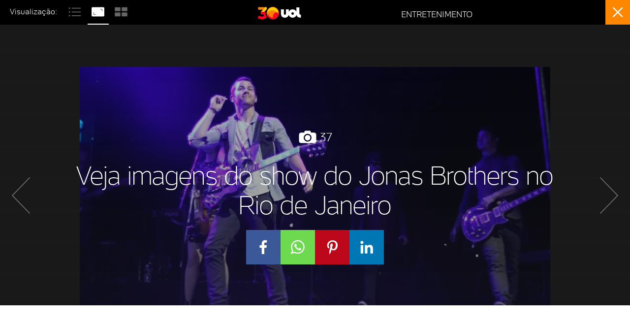

--- FILE ---
content_type: text/html; charset=utf-8
request_url: https://www.google.com/recaptcha/api2/aframe
body_size: 265
content:
<!DOCTYPE HTML><html><head><meta http-equiv="content-type" content="text/html; charset=UTF-8"></head><body><script nonce="po0M6_eCFZ6xxn8nLeZejw">/** Anti-fraud and anti-abuse applications only. See google.com/recaptcha */ try{var clients={'sodar':'https://pagead2.googlesyndication.com/pagead/sodar?'};window.addEventListener("message",function(a){try{if(a.source===window.parent){var b=JSON.parse(a.data);var c=clients[b['id']];if(c){var d=document.createElement('img');d.src=c+b['params']+'&rc='+(localStorage.getItem("rc::a")?sessionStorage.getItem("rc::b"):"");window.document.body.appendChild(d);sessionStorage.setItem("rc::e",parseInt(sessionStorage.getItem("rc::e")||0)+1);localStorage.setItem("rc::h",'1768271281060');}}}catch(b){}});window.parent.postMessage("_grecaptcha_ready", "*");}catch(b){}</script></body></html>

--- FILE ---
content_type: text/css; charset=utf-8
request_url: https://c.jsuol.com.br/assets/?loadComponent=assets&tpl=ads-default.css&origin=ads&hash=f6faf9b8fbf41291c024efffed395bd7
body_size: 1108
content:
/* !color-cp:ads */.ads{text-align:center}.ads-wrapper:not(.native-related){width:100%}.ads-wrapper.bg-banner{margin-bottom:60px}.ads-wrapper.bg-banner .ads div[id*=banner-responsive-horizontal-]{padding:20px 0;margin-bottom:0;background-image:url(https://imguol.com/c/_layout/v2/ads/bg-listras.png)}@media screen and (-webkit-min-device-pixel-ratio:0) and (min-resolution:0.001dpcm){.ads-wrapper.bg-banner .ads div[id*=banner-responsive-horizontal-]{background-image:url(https://imguol.com/c/_layout/v2/ads/bg-listras.webp)}}.native-vitrine.bg-banner{margin-bottom:60px}.native-vitrine.bg-banner #responsive-vitrine-publicidade{padding:20px 0;margin-bottom:0;background-image:url(https://imguol.com/c/_layout/v2/ads/bg-listras.png);width:100vw}@media screen and (-webkit-min-device-pixel-ratio:0) and (min-resolution:0.001dpcm){.native-vitrine.bg-banner #responsive-vitrine-publicidade{background-image:url(https://imguol.com/c/_layout/v2/ads/bg-listras.webp)}}.native-vitrine.bg-banner #responsive-vitrine-publicidade div[id*=responsive-vitrine-publicidade-vitrine-]{background:#fff;margin:0 auto}.ads-wrapper .chapeu,.native-vitrine .chapeu{font-family:UOLtext;font-size:10px;line-height:26px;letter-spacing:1.5px;text-align:center;color:#000;font-weight:400;text-transform:uppercase}.dark .ads-wrapper .chapeu,.dark .native-vitrine .chapeu{color:#fff}div[id*=inarticle-ad-container]{align-items:center;padding:20px 0;margin-bottom:0;background-image:url(https://imguol.com/c/_layout/v2/ads/bg-listras.png)}@media screen and (-webkit-min-device-pixel-ratio:0) and (min-resolution:0.001dpcm){div[id*=inarticle-ad-container]{background-image:url(https://imguol.com/c/_layout/v2/ads/bg-listras.webp)}}.banner-120x35-area-2:empty,div[id*=banner-120x35-]:empty{display:none!important}.close-banner .svg-icon-close{fill:#fff;padding:0 6px;margin-top:-4px;width:35px;height:35px;right:0;top:0}.thumbnail-item .ads{margin-bottom:0}.special-ads .ads div[id*=banner-responsive-horizontal-]{margin-bottom:0}.ads div[id*=banner-responsive-horizontal-]{margin-bottom:40px}div[id*=banner-native-mais_noticias-area-]{margin-bottom:24px}div[id*=banner-native-mais_noticias-area-] iframe{display:block}@media (min-width:768px){div[id*=banner-native-mais_noticias-area-],div[id*=banner-native-mais_noticias-area-]>div{height:290px!important}.native-vitrine.bg-banner #responsive-vitrine-publicidade{margin-left:calc((747px - 100vw)/ 2)}}@media (min-width:992px){.ads div[id*=banner-responsive-album-1]{margin-bottom:40px}.ads div[id*=banner-responsive-album-]{margin-bottom:60px}div[id*=banner-responsive-horizontal-],div[id*=banner-responsive-top-horizontal-],div[id*=banner-responsive-top-horizontal-album-]{min-height:90px;min-width:728px}div[id*=banner-responsive-top-vertical-],div[id*=banner-responsive-vertical-]{height:600px;width:300px}.native-vitrine.bg-banner #responsive-vitrine-publicidade{margin-left:calc((949px - 100vw)/ 2)}body:not(.has-stories-back) .article .sidebar.has-title-sponsor,body:not(.has-stories-back) .fixed-sidebar.has-title-sponsor{top:120px}body.has-stories-back .article .sidebar.has-title-sponsor,body.has-stories-back .fixed-sidebar.has-title-sponsor{top:145px}body.has-stories-back .article .sidebar:not(.has-title-sponsor),body.has-stories-back .fixed-sidebar:not(.has-title-sponsor){top:90px}.article .sidebar,.fixed-sidebar{position:sticky;top:120px;z-index:1}}@media (min-width:1230px){.native-vitrine.bg-banner #responsive-vitrine-publicidade{margin-left:calc((1152px - 100vw)/ 2)}}@media (min-width:768px) and (max-width:991px){div[id*=banner-responsive-horizontal-]{margin:0 auto}.special-ads div[id*=banner-responsive-horizontal-]{width:auto}div[id*=banner-responsive-middle-2-horizontal-area-]{margin:0 auto;width:320px}}@media (max-width:767px){.native-vitrine.bg-banner #responsive-vitrine-publicidade{margin-left:-10px}.special-ads div[id*=banner-responsive-horizontal-]{width:auto}.ads div[id*=banner-responsive-album-1]{margin-bottom:30px}.ads div[id*=banner-responsive-album-]{margin-bottom:40px}div[id*=banner-responsive-middle-2-horizontal-area-]{margin:0 auto;width:300px!important}.thumbnail-item .ads{margin-bottom:0}div[id*=banner-responsive-middle-2-horizontal-area-]{margin:0 auto;width:320px}#uolpd-banner-inarticle,#uolpd-video-inarticle{height:auto!important}}/* !end-color-cp:ads *//* !color-cp:bannersmart */.bannersmart{height:100%;width:100%;position:relative;background-color:#f2f2f2;border-bottom:#ccc 1px solid;z-index:2;display:flex;align-items:center;justify-content:space-between}.bannersmart:before{content:'';display:inline-block;height:100%;vertical-align:middle;margin-right:-5px}.bannersmart span{display:block}.bannersmart .close{display:inline-block;line-height:80px;vertical-align:middle;text-align:center;width:30px;height:80px;padding-left:5px}.bannersmart .logo{display:inline-block;vertical-align:middle;-webkit-background-size:100%;border-radius:10px;background-size:100%;background-repeat:no-repeat;width:57px;height:57px}.bannersmart .info{width:50%;display:inline-block;vertical-align:middle;margin:5px;font-size:14px}.bannersmart .info.no-button{width:65%}.bannersmart .info span{font-size:12px;line-height:12px}.bannersmart .view{display:inline-block;vertical-align:middle;text-align:center;float:right;margin-right:12px;width:48px;height:80px;line-height:80px;min-width:10%;color:#000;font-size:15px;font-weight:700}/* !end-color-cp:bannersmart */

--- FILE ---
content_type: text/css; charset=utf-8
request_url: https://c.jsuol.com.br/assets/?loadComponent=assets&tpl=components-loader.css&origin=components-loader&hash=c43419f735dcbf42ab96b7b5625fdb06
body_size: -154
content:
@media (max-width:767px){.components-loader{width:100%}}@media (min-width:768px){.components-loader{width:100%}}@media (min-width:768px) and (max-width:991px){.components-loader{width:100%}}@media (min-width:992px){.components-loader{width:100%}}@media (min-width:992px) and (max-width:1229px){.components-loader{width:100%}}@media (min-width:1230px){.components-loader{width:100%}}

--- FILE ---
content_type: text/css; charset=utf-8
request_url: https://c.jsuol.com.br/assets/?loadComponent=assets&tpl=title-default.css&origin=section-title&hash=dc3282fc734baff0c88434bf61cd0035
body_size: 460
content:
/* !color-cp:section-title */.section-title{position:relative}.section-title .thin-normal{margin-bottom:25px}.section-title .svg{float:left;margin-right:10px;height:40px;width:40px}.section-title .svg svg{width:100%;height:100%}.section-title .svg+.section-info time{left:60px}.section-title .center{text-align:center}.section-title .counter{float:right}.section-title .counter,.section-title .heading-style{font-size:18px;font-weight:300;letter-spacing:2.5px;line-height:1.2;text-transform:uppercase}.section-title .counter svg,.section-title .heading-style svg{width:28px;height:28px}.section-title .heading-style,.section-title .heading-style a:not(:hover){color:#000}.section-title time{color:grey;display:block;font-size:12px;font-weight:400;letter-spacing:.6px;line-height:1.1;text-transform:uppercase;text-align:left;word-spacing:normal;position:absolute;top:30px}.section-title time svg{height:16px;fill:grey;margin-right:6px;width:16px}.section-title .section-info{margin-bottom:30px}.section-title .section-info span,.section-title .section-info svg{vertical-align:middle}.section-title .section-info .custom-title.invert{background-color:transparent;color:#fff}.section-title .section-info .custom-title.invert svg{fill:#fff}.section-title .section-title-ads div[id*=banner-selo]:not(:empty){border-top:1px solid #ccc;background-color:rgba(204,204,204,.3);color:#000;padding-top:15px;padding-bottom:15px;margin-bottom:25px}@media (min-width:768px){.section-title .section-title-ads div[id*=banner-selo]:not(:empty){margin-bottom:30px}}.section-title .section-title-ads div[id*=banner-selo]:not(:empty):first-child:before{content:attr(data-ads-text);display:block;font-size:9px;font-weight:300;letter-spacing:1.4px;line-height:1;margin-bottom:5px;text-align:center;text-transform:uppercase}@media (max-width:767px){.section-title .heading-style a{color:#000}}@media (min-width:768px){.section-title .heading-style{font-size:20px}.section-title .thin-normal{margin-bottom:50px}.section-title .section-info{margin-bottom:40px}}@media (min-width:992px){.section-title .svg{height:50px;width:50px}.section-title .svg+.section-info time{left:70px}.section-title .heading-style{font-size:30px;letter-spacing:3px}.section-title .heading-style svg{width:35px;height:35px}.section-title time{top:40px}}@media (min-width:1230px){.section-title .svg+.section-info time{left:75px}}/* !end-color-cp:section-title */

--- FILE ---
content_type: text/javascript;charset=utf-8
request_url: https://id.cxense.com/public/user/id?json=%7B%22identities%22%3A%5B%7B%22type%22%3A%22ckp%22%2C%22id%22%3A%22mkbz1z7ucrhkay4n%22%7D%2C%7B%22type%22%3A%22lst%22%2C%22id%22%3A%22elv3a0or1qq81ugxkjavgkznt%22%7D%2C%7B%22type%22%3A%22cst%22%2C%22id%22%3A%22elv3a0or1qq81ugxkjavgkznt%22%7D%5D%7D&callback=cXJsonpCB1
body_size: 208
content:
/**/
cXJsonpCB1({"httpStatus":200,"response":{"userId":"cx:2yp62kdxi4c5k33la6utmp59nr:2ruowkkiy8xig","newUser":false}})

--- FILE ---
content_type: application/javascript; charset=utf-8
request_url: https://fundingchoicesmessages.google.com/f/AGSKWxUUP3rhvkXIXc-PZFtbXNVmOoWJ3s0OozkSfa9ylmjD4WF_Jd0ZDZe1dworWX35ecQtxBdOmzFw0YM1a3kRv_2fWXtKoRpYyQ7Grmvrgawrn313MI7gotPAb1gbe1IKjc2lvCf0OP9imba4MODl_ucIVRF9e2nAa_YK-dgRGWAJ7QuFP6ffeFeWVKn4/_/adv.asp/comment-ad..xxx/ads//adscontent./ad/getban?
body_size: -1290
content:
window['d2bd3149-a955-4533-ad20-43595d9c1048'] = true;

--- FILE ---
content_type: text/javascript; charset=utf-8
request_url: https://c.jsuol.com.br/assets/?loadComponent=assets&contentType=js&tpl=basics-title-sponsor-script.js&hash=d387df061491d77eec2d
body_size: 331
content:
(window.webpackJsonp=window.webpackJsonp||[]).push([[165],{531:function(t,n,e){"use strict";e.r(n),e.d(n,"default",function(){return f});var n=e(13),c=e.n(n),n=e(14),r=e.n(n),n=e(345),o=e.n(n),n=e(346),i=e.n(n),n=e(347),s=e.n(n),n=e(348),a=e(349),u=e(357);function l(e){var c=function(){if("undefined"==typeof Reflect||!Reflect.construct)return!1;if(Reflect.construct.sham)return!1;if("function"==typeof Proxy)return!0;try{return Boolean.prototype.valueOf.call(Reflect.construct(Boolean,[],function(){})),!0}catch(t){return!1}}();return function(){var t,n=s()(e);return n=c?(t=s()(this).constructor,Reflect.construct(n,arguments,t)):n.apply(this,arguments),i()(this,n)}}var f=function(t){o()(e,t);var n=l(e);function e(){return c()(this,e),n.apply(this,arguments)}return r()(e,[{key:"onCreate",value:function(){this.dom.dataset.scroll&&this.scrolling()}},{key:"scrolling",value:function(){var n=this.dom.classList,t=200,e=300;document.querySelector(".bannersticky-wrapper")?this.dom.classList.contains("vertical")&&(t=200,e=386):this.dom.classList.contains("vertical")&&(t=250,e=450);var c=a.a.checkin("xs")||a.a.checkin("sm")?t:e;u.a.onscroll(function(t){t.top>=c?n.add("fixed"):n.remove("fixed")})}}]),e}(n.a)}}]);

--- FILE ---
content_type: text/javascript; charset=utf-8
request_url: https://c.jsuol.com.br/assets/?loadComponent=media&contentType=js&tpl=assets/dist/libs/duckslake-sdk.min&cache=202512031624
body_size: 2503
content:
   (()=>{"use strict";var e={d:(t,n)=>{for(var r in n)e.o(n,r)&&!e.o(t,r)&&Object.defineProperty(t,r,{enumerable:!0,get:n[r]})},o:(e,t)=>Object.prototype.hasOwnProperty.call(e,t),r:e=>{"undefined"!=typeof Symbol&&Symbol.toStringTag&&Object.defineProperty(e,Symbol.toStringTag,{value:"Module"}),Object.defineProperty(e,"__esModule",{value:!0})}},t={};((e,t,n)=>{n.r(t),n.d(t,{addSubscription:()=>I,getItemRecommendation:()=>h,getNewsFromSources:()=>P,getSubscription:()=>_,getUserBlocksHome:()=>x,getUserBlogPostsRecommendation:()=>g,getUserInscriptions:()=>C,getUserLoyalty:()=>b,getUserTagsInfo:()=>S,getUserViewsByCentral:()=>k,isFirstUserAccess:()=>U}),/test|development/.test("production");var r=function(e,t){var n="function"==typeof Symbol&&e[Symbol.iterator];if(!n)return e;var r,o,i=n.call(e),a=[];try{for(;(void 0===t||t-- >0)&&!(r=i.next()).done;)a.push(r.value)}catch(e){o={error:e}}finally{try{r&&!r.done&&(n=i.return)&&n.call(i)}finally{if(o)throw o.error}}return a},o=function(e){return e.replace(/^([^.]+\.){2}/,"")},i=function(){if("www.uol.com.br"===location.hostname&&"/"===location.pathname)return"home";try{if(window.universal_variable.aud.central)return window.universal_variable.aud.central;throw new Error("central não definida em universal_variable")}catch(e){return"undefined"}};var a,s=function(e,t,n,r){return new(n||(n=Promise))(function(o,i){function a(e){try{l(r.next(e))}catch(e){i(e)}}function s(e){try{l(r.throw(e))}catch(e){i(e)}}function l(e){var t;e.done?o(e.value):(t=e.value,t instanceof n?t:new n(function(e){e(t)})).then(a,s)}l((r=r.apply(e,t||[])).next())})},l=function(e,t){var n,r,o,i,a={label:0,sent:function(){if(1&o[0])throw o[1];return o[1]},trys:[],ops:[]};return i={next:s(0),throw:s(1),return:s(2)},"function"==typeof Symbol&&(i[Symbol.iterator]=function(){return this}),i;function s(i){return function(s){return function(i){if(n)throw new TypeError("Generator is already executing.");for(;a;)try{if(n=1,r&&(o=2&i[0]?r.return:i[0]?r.throw||((o=r.return)&&o.call(r),0):r.next)&&!(o=o.call(r,i[1])).done)return o;switch(r=0,o&&(i=[2&i[0],o.value]),i[0]){case 0:case 1:o=i;break;case 4:return a.label++,{value:i[1],done:!1};case 5:a.label++,r=i[1],i=[0];continue;case 7:i=a.ops.pop(),a.trys.pop();continue;default:if(!((o=(o=a.trys).length>0&&o[o.length-1])||6!==i[0]&&2!==i[0])){a=0;continue}if(3===i[0]&&(!o||i[1]>o[0]&&i[1]<o[3])){a.label=i[1];break}if(6===i[0]&&a.label<o[1]){a.label=o[1],o=i;break}if(o&&a.label<o[2]){a.label=o[2],a.ops.push(i);break}o[2]&&a.ops.pop(),a.trys.pop();continue}i=t.call(e,a)}catch(e){i=[6,e],r=0}finally{n=o=0}if(5&i[0])throw i[1];return{value:i[0]?i[1]:void 0,done:!0}}([i,s])}}},u=1==(!0===/duckslake-sdk=debug/.test(location.search))?console.log.bind(console,"[ducks-lake:middleware]"):function(){},c=!0===/^((?!chrome|android).)*safari/i.test(navigator.userAgent)&&"www.uol.com.br"!==location.hostname?"https://"+location.hostname+((null===(a=window.Config)||void 0===a?void 0:a.servicename)||"/service/")+"index.htm?loadComponent=assets&contentType=html&tpl=assets/modules/duckslake-sdk/index.html&version=3.3.1":"https://www.uol.com.br/service/index.htm?loadComponent=assets&contentType=html&tpl=assets/modules/duckslake-sdk/index.html&version=3.3.1",d=function(e){var t=r(c.split("/").filter(function(e){return""!==e}),2);return t[0]+"//"+t[1]}(),f=!1,v=document.createElement("iframe"),m=new Map,w=new Set,p=function(e){return function(){for(var t=[],n=0;n<arguments.length;n++)t[n]=arguments[n];return s(void 0,void 0,void 0,function(){var n;return l(this,function(r){switch(r.label){case 0:return"init"===e?[3,2]:[4,s(void 0,void 0,void 0,function(){return l(this,function(e){return!0===f?[2,Promise.resolve()]:[2,new Promise(function(e){w.add(e)})]})})];case 1:r.sent(),r.label=2;case 2:return n=m.size+1,[2,new Promise(function(r){m.set(n,r),v.contentWindow.postMessage({id:n,action:e,params:t},c)})]}})})}},y=function(){window.addEventListener("message",function(e){var t=e.origin,n=e.data,r=n.id,o=n.result;if(u("middleware recebeu mensagem do sdk",r,e.origin,e.data),t===d){var i=m.get(r);"function"==typeof i&&(m.set(r,null),i(o))}else u("descartando mensagem de origin que não é do SDK (recebido: "+t+" / esperado: "+d+")")},!1),v.onload=function(){return s(void 0,void 0,void 0,function(){var e,t,n,a;return l(this,function(s){switch(s.label){case 0:return[4,p("init")({actualUser:(l=r(document.cookie.split(";").map(function(e){return e.split("=")}).find(function(e){var t=r(e,1)[0];return"_ga"===(void 0===t?"":t).trim()})||[],2)[1],void 0!==l?{identified:!0,gaID:o(l)}:{identified:!1,gaID:null}),centralKey:i(),platform:(null===(t=window.Config)||void 0===t?void 0:t.platform)||"",mediaId:null===(a=null===(n=window.universal_variable)||void 0===n?void 0:n.aud)||void 0===a?void 0:a.mediaId,referrer:location.href})];case 1:return(e=s.sent()).metrics&&e.metrics.fidelity&&["sc","aud"].forEach(function(t){window.universal_variable=window.universal_variable||{},window.universal_variable[t]=window.universal_variable[t]||{},window.universal_variable[t].userFidelity=e.metrics.fidelity}),f=!0,function(){var e,t;try{for(var n=function(e){var t="function"==typeof Symbol&&Symbol.iterator,n=t&&e[t],r=0;if(n)return n.call(e);if(e&&"number"==typeof e.length)return{next:function(){return e&&r>=e.length&&(e=void 0),{value:e&&e[r++],done:!e}}};throw new TypeError(t?"Object is not iterable.":"Symbol.iterator is not defined.")}(w),r=n.next();!r.done;r=n.next())(0,r.value)()}catch(t){e={error:t}}finally{try{r&&!r.done&&(t=n.return)&&t.call(n)}finally{if(e)throw e.error}}}(),[2]}var l})})},v.name="duckslake-sdk",v.src=c,v.style.display="none",v.style.width="0",v.style.height="0",v.style.opacity="0",v.style.border="0",v.style.position="absolute",v.style.left="-9999px",v.setAttribute("width","0"),v.setAttribute("height","0"),v.setAttribute("sandbox","allow-scripts allow-same-origin"),v.setAttribute("referrerpolicy","no-referrer"),document.body.appendChild(v)},b=p("getUserLoyalty"),h=p("getItemRecommendation"),g=p("getUserBlogPostsRecommendation"),k=p("getUserViewsByCentral"),S=p("getUserTagsInfo"),x=p("getUserBlocksHome"),U=p("isFirstUserAccess"),_=p("getSubscription"),I=p("addSubscription"),P=p("getNewsFromSources"),C=p("getUserInscriptions");!function(){if("interactive"!=document.readyState){var e=function(){window.removeEventListener("DOMContentLoaded",e),y()};window.addEventListener("DOMContentLoaded",e)}else y()}()})(0,t,e),window.DucksLake=t})();   

--- FILE ---
content_type: text/javascript; charset=utf-8
request_url: https://c.jsuol.com.br/assets/?loadComponent=assets&contentType=js&tpl=projects-canaluol-channel-related-list-script.js&hash=c6de8d1e639f51fd1871
body_size: 1200
content:
(window.webpackJsonp=window.webpackJsonp||[]).push([[2],{367:function(e,t,n){"use strict";n.r(t),n.d(t,"default",function(){return g});var a=n(13),i=n.n(a),r=n(14),c=n.n(r),t=n(345),l=n.n(t),a=n(346),s=n.n(a),r=n(347),o=n.n(r),t=n(60),d=n.n(t),a=n(348),r=n(354),t=n.n(r),r=n(359);function h(n){var a=function(){if("undefined"==typeof Reflect||!Reflect.construct)return!1;if(Reflect.construct.sham)return!1;if("function"==typeof Proxy)return!0;try{return Boolean.prototype.valueOf.call(Reflect.construct(Boolean,[],function(){})),!0}catch(e){return!1}}();return function(){var e,t=o()(n);return t=a?(e=o()(this).constructor,Reflect.construct(t,arguments,e)):t.apply(this,arguments),s()(this,t)}}function u(t,e){var n,a=Object.keys(t);return Object.getOwnPropertySymbols&&(n=Object.getOwnPropertySymbols(t),e&&(n=n.filter(function(e){return Object.getOwnPropertyDescriptor(t,e).enumerable})),a.push.apply(a,n)),a}function m(t){for(var e=1;e<arguments.length;e++){var n=null!=arguments[e]?arguments[e]:{};e%2?u(Object(n),!0).forEach(function(e){d()(t,e,n[e])}):Object.getOwnPropertyDescriptors?Object.defineProperties(t,Object.getOwnPropertyDescriptors(n)):u(Object(n)).forEach(function(e){Object.defineProperty(t,e,Object.getOwnPropertyDescriptor(n,e))})}return t}var p=t.a.component("channel-related-list",{name:"channelRelatedList",data:function(){return{imagePlaceholder:"https://imguol.com/c/geral/3d/2021/05/25/placeholder-image-1621949831997_v2_300x225.jpg"}},computed:m(m({},Object(r.mapGetters)(["getPublicationDate","getRelatedItems","getDisableRelated","getLiveRelatedItens"])),{},{styleRelatedItems:function(){return 2<this.getRelatedItems.length?"related-items more-than-two":"related-items"}}),methods:{hitAudience:function(e){var t=e.action,e=e.reference;try{var n={component:"channel-related-list",central:"mov",channel:"uolplay",reference:e,action:t||"clique",mediaName:"Home",publicationDate:this.getPublicationDate};window.hitAudience.countClick(n)}catch(e){console.error("hitAudience",e)}}},updated:function(){this.getDisableRelated&&!this.getLiveRelatedItens.isLive||this.hitAudience({action:"impressao",reference:"componente-visualizado"})},template:'\n        <div class="channel-related-list">\n            <div :class="styleRelatedItems">\n                <a v-if="getLiveRelatedItens.isLive" :href="getLiveRelatedItens.link" class="channel-related-list-link" @click="hitAudience({ action: getLiveRelatedItens.link, reference: \'abrir-chamada\' })">\n                    <figure class="channel-related-list-thumb">\n                        <img :src="getLiveRelatedItens.imagem.src.replace(\'http:\',\'https:\') || imagePlaceholder" :data-src="getLiveRelatedItens.imagem.src.replace(\'http:\',\'https:\')" :alt="getLiveRelatedItens.credito" :width="getLiveRelatedItens.imagem.width" :height="getLiveRelatedItens.imagem.height">\n                    </figure>\n                    <span v-if="getLiveRelatedItens.icon" class="live-seal animate ao-vivo"></span>\n                    <div class="channel-related-list-text">\n                        <p class="channel-related-list-station">{{ getLiveRelatedItens.estacao }}</p>\n                        <p class="channel-related-list-program">{{ getLiveRelatedItens.programa }}</p>\n                    </div>\n                </a>\n                <a v-if="!getDisableRelated" v-for="item of getRelatedItems" :href="item.link" class="channel-related-list-link" @click="hitAudience({ action: item.link, reference: \'abrir-chamada\' })">\n                    <figure class="channel-related-list-thumb">\n                        <img :src="item.imagem.src.replace(\'http:\',\'https:\') || imagePlaceholder" :data-src="item.imagem.src.replace(\'http:\',\'https:\')" :alt="item.credito" :width="item.imagem.width" :height="item.imagem.height">\n                    </figure>\n                    <span v-if="item.icon" class="live-seal animate ao-vivo"></span>\n                    <div class="channel-related-list-text">\n                        <p class="channel-related-list-station">{{ item.estacao }}</p>\n                        <p class="channel-related-list-program">{{ item.programa }}</p>\n                    </div>\n                </a>\n            </div>\n        </div>\n    '}),g=function(e){l()(n,e);var t=h(n);function n(){return i()(this,n),t.apply(this,arguments)}return c()(n,[{key:"onCreate",value:function(){}},{key:"relatedItems",get:function(){return p}}]),n}(a.a)}}]);

--- FILE ---
content_type: image/svg+xml
request_url: https://conteudo.imguol.com.br/c/_layout/v3/logo-30-anos/logo-uol-30-negativo.svg
body_size: 2535
content:
<svg width="1657" height="629" viewBox="0 0 1657 629" fill="none" xmlns="http://www.w3.org/2000/svg">
<g clip-path="url(#clip0_1_17)">
<path d="M1645.97 297.435C1609.54 297.435 1592.72 278.715 1592.72 242.26V17.6956H1480.98V184.444C1455.57 129.859 1400.31 92.0642 1336.15 92.0642C1271.99 92.0642 1216.72 129.859 1191.32 184.444V95.4141H1081V252.349C1081 280.646 1066.15 299.839 1041.17 299.839C1016.2 299.839 1001.35 280.646 1001.35 252.349V95.4141H889.61V253.768C889.61 350.719 949.086 411.648 1041.17 411.648C1115.1 411.648 1167.84 370.582 1185.18 304.096C1206.8 366.68 1266.2 411.648 1336.15 411.648C1406.1 411.648 1463.92 367.902 1486.25 306.578C1502.72 377.715 1556.52 409.244 1628.72 409.244H1657V297.435H1645.97ZM1336.15 299.839C1309.76 299.839 1288.17 278.242 1288.17 251.836C1288.17 225.431 1309.76 203.834 1336.15 203.834C1362.54 203.834 1384.12 225.431 1384.12 251.836C1384.12 278.242 1362.54 299.839 1336.15 299.839Z" fill="white"/>
<path d="M580.495 468.912C709.905 468.912 814.813 363.943 814.813 234.456C814.813 104.97 709.905 0 580.495 0C451.086 0 346.178 104.97 346.178 234.456C346.178 363.943 451.086 468.912 580.495 468.912Z" fill="#FF8000"/>
<path d="M580.929 13.0056C472.81 13.0056 385.133 100.735 385.133 208.957C385.133 219.519 385.999 229.845 387.614 239.974C412.94 173.803 482.066 126.273 563.441 126.273C631.424 126.273 690.86 159.418 723.354 208.878C723.551 208.878 723.748 208.878 723.945 208.878C744.978 208.878 762.663 215.539 775.858 227.007C776.41 221.056 776.725 215.066 776.725 208.997C776.725 100.774 689.087 13.0451 580.929 13.0451" fill="#FFCE00"/>
<path d="M775.858 226.968C762.663 215.539 744.978 208.839 723.945 208.839C723.748 208.839 723.551 208.839 723.354 208.839C665.73 209.194 605.152 259.246 587.782 321.003C578.526 353.911 583.45 383.469 598.732 404.002C592.863 404.515 586.916 404.83 580.929 404.83C483.366 404.83 402.463 333.378 387.614 239.895C380.958 257.354 377.255 276.074 377.255 295.583C377.255 343.507 399.155 386.74 434.328 417.56C456.03 434.901 480.884 448.498 507.904 457.286C530.749 464.735 555.13 468.794 580.495 468.794C650.724 468.794 713.705 437.817 756.676 388.829C771.486 371.961 783.893 352.926 793.386 332.274C794.764 328.53 796.025 324.747 797.088 320.924C808.156 281.513 798.9 246.871 775.858 226.85" fill="#FF0024"/>
<path d="M296.038 9.6163H23.16V108.026H205.958L296.038 9.6163Z" fill="#FF8000"/>
<path d="M120.211 194.848L255.232 189.725L348.423 89.3842V9.6163H289.775L120.211 194.848Z" fill="#FFCE00"/>
<path d="M306.791 234.456C306.791 225.707 307.263 217.076 308.051 208.524C231.363 163.437 120.251 194.848 120.211 194.887V275.286H173.581C219.429 275.286 242.352 289.868 242.352 319.032C242.352 334.048 235.932 345.635 223.052 353.753C210.212 361.911 192.842 365.971 170.982 365.971C149.122 365.971 127.813 362.739 105.717 356.315C83.62 349.891 63.808 340.669 46.2411 328.648L0 424.496C22.7267 438.645 49.5891 449.601 80.666 457.286C111.743 465.011 143.135 468.873 174.842 468.873C218.129 468.873 254.444 461.897 283.788 447.946C313.132 434.034 334.992 415.668 349.369 392.967C350.668 390.878 351.89 388.79 353.071 386.661C323.845 343.112 306.751 290.735 306.751 234.417L306.791 234.456Z" fill="#FF0024"/>
<path d="M171.021 608.152H129.861L122.22 627.069H94.1365L137.069 529.724H164.168L207.258 627.069H178.623L170.982 608.152H171.021ZM162.986 587.815L150.461 556.641L137.936 587.815H162.947H162.986Z" fill="white"/>
<path d="M376.704 529.684V627.029H354.056L311.123 575.165V627.029H284.143V529.684H306.791L349.723 581.549V529.684H376.704Z" fill="white"/>
<path d="M486.28 622.458C478.088 618.083 471.628 612.093 466.941 604.368C462.254 596.683 459.93 588.013 459.93 578.357C459.93 568.701 462.254 560.031 466.941 552.346C471.628 544.66 478.048 538.63 486.28 534.256C494.473 529.881 503.729 527.714 514.009 527.714C524.289 527.714 533.545 529.881 541.738 534.256C549.931 538.63 556.39 544.621 561.077 552.346C565.764 560.031 568.088 568.701 568.088 578.357C568.088 588.013 565.764 596.683 561.077 604.368C556.39 612.053 549.97 618.083 541.738 622.458C533.545 626.832 524.289 629 514.009 629C503.729 629 494.473 626.832 486.28 622.458ZM527.361 602.713C531.34 600.388 534.491 597.116 536.814 592.9C539.138 588.683 540.281 583.835 540.281 578.357C540.281 572.879 539.138 568.031 536.814 563.814C534.491 559.597 531.34 556.326 527.361 554.001C523.383 551.676 518.933 550.533 514.009 550.533C509.086 550.533 504.635 551.676 500.657 554.001C496.679 556.326 493.527 559.597 491.204 563.814C488.88 568.031 487.738 572.879 487.738 578.357C487.738 583.835 488.88 588.683 491.204 592.9C493.527 597.116 496.679 600.388 500.657 602.713C504.635 605.038 509.086 606.181 514.009 606.181C518.933 606.181 523.383 605.038 527.361 602.713Z" fill="white"/>
<path d="M662.067 626.084C654.663 624.152 648.636 621.551 643.989 618.28L653.008 597.983C657.38 600.861 662.422 603.186 668.173 604.92C673.923 606.693 679.556 607.56 685.149 607.56C695.705 607.56 700.982 604.92 700.982 599.639C700.982 596.841 699.486 594.791 696.453 593.451C693.459 592.111 688.615 590.692 681.919 589.195C674.593 587.618 668.488 585.924 663.564 584.111C658.641 582.298 654.426 579.421 650.921 575.401C647.415 571.42 645.643 566.021 645.643 559.282C645.643 553.331 647.258 548.01 650.527 543.202C653.757 538.433 658.601 534.65 665.061 531.852C671.521 529.054 679.398 527.674 688.772 527.674C695.153 527.674 701.455 528.384 707.678 529.842C713.902 531.3 719.337 533.389 724.064 536.187L715.595 556.641C706.339 551.636 697.319 549.114 688.615 549.114C683.14 549.114 679.162 549.941 676.68 551.557C674.159 553.173 672.938 555.301 672.938 557.902C672.938 560.504 674.435 562.435 677.389 563.735C680.343 565.036 685.109 566.376 691.726 567.755C699.131 569.332 705.276 571.026 710.16 572.839C715.005 574.652 719.258 577.529 722.803 581.47C726.388 585.411 728.16 590.771 728.16 597.55C728.16 603.383 726.545 608.664 723.276 613.393C720.046 618.123 715.162 621.906 708.663 624.744C702.164 627.581 694.287 629 685.03 629C677.153 629 669.512 628.015 662.107 626.084H662.067Z" fill="white"/>
</g>
<defs>
<clipPath id="clip0_1_17">
<rect width="1657" height="629" fill="white"/>
</clipPath>
</defs>
</svg>


--- FILE ---
content_type: text/javascript;charset=utf-8
request_url: https://p1cluster.cxense.com/p1.js
body_size: 99
content:
cX.library.onP1('elv3a0or1qq81ugxkjavgkznt');
